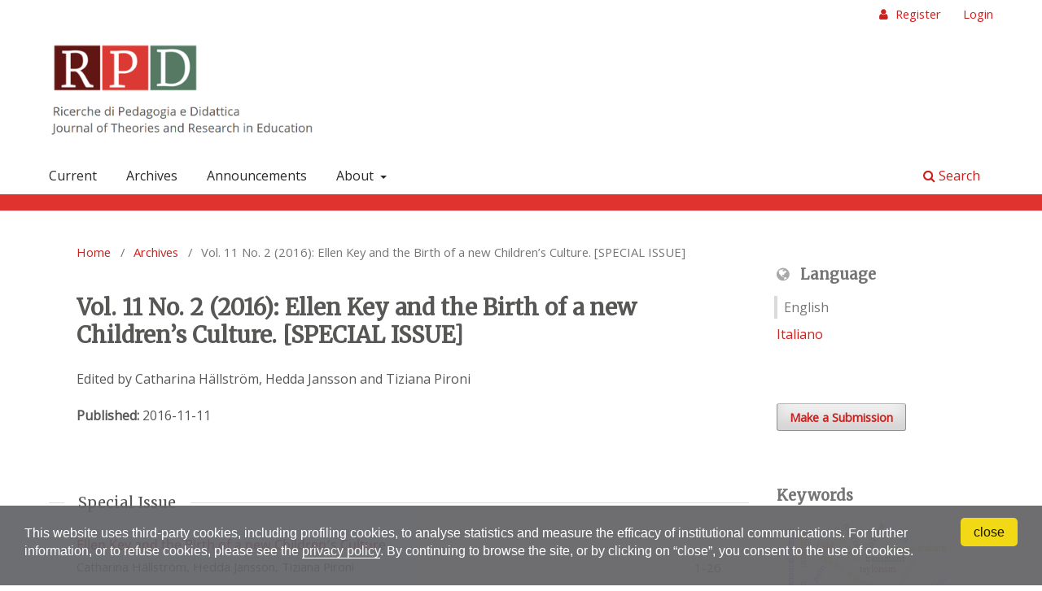

--- FILE ---
content_type: text/html; charset=utf-8
request_url: https://rpd.unibo.it/issue/view/586
body_size: 4963
content:
<!DOCTYPE html>
<html lang="en-US" xml:lang="en-US">
<head>
	<meta charset="utf-8">
	<meta name="viewport" content="width=device-width, initial-scale=1.0">
	<title>
		Vol. 11 No. 2 (2016): Ellen Key and the Birth of a new Children’s Culture. [SPECIAL ISSUE]
							| Ricerche di Pedagogia e Didattica. Journal of Theories and Research in Education
			</title>

	
<link rel="icon" href="https://rpd.unibo.it/public/journals/8/favicon_en_US">
<meta name="generator" content="Open Journal Systems 3.3.0.20">
<link rel="alternate" type="application/atom+xml" href="https://rpd.unibo.it/gateway/plugin/AnnouncementFeedGatewayPlugin/atom">
<link rel="alternate" type="application/rdf+xml" href="https://rpd.unibo.it/gateway/plugin/AnnouncementFeedGatewayPlugin/rss">
<link rel="alternate" type="application/rss+xml" href="https://rpd.unibo.it/gateway/plugin/AnnouncementFeedGatewayPlugin/rss2">

<link rel="alternate" type="application/atom+xml" href="https://rpd.unibo.it/gateway/plugin/WebFeedGatewayPlugin/atom">
<link rel="alternate" type="application/rdf+xml" href="https://rpd.unibo.it/gateway/plugin/WebFeedGatewayPlugin/rss">
<link rel="alternate" type="application/rss+xml" href="https://rpd.unibo.it/gateway/plugin/WebFeedGatewayPlugin/rss2">
	<link rel="stylesheet" href="https://rpd.unibo.it/$$$call$$$/page/page/css?name=stylesheet" type="text/css" /><link rel="stylesheet" href="https://rpd.unibo.it/$$$call$$$/page/page/css?name=font" type="text/css" /><link rel="stylesheet" href="https://rpd.unibo.it/lib/pkp/styles/fontawesome/fontawesome.css?v=3.3.0.20" type="text/css" /><link rel="stylesheet" href="https://rpd.unibo.it/public/journals/8/styleSheet.css?d=2021-06-22+09%3A32%3A09" type="text/css" /><link rel="stylesheet" href="https://rpd.unibo.it/public/site/styleSheet.css?v=3.3.0.20" type="text/css" />
</head>
<body class="pkp_page_issue pkp_op_view has_site_logo" dir="ltr">

	<div class="pkp_structure_page">

				<header class="pkp_structure_head" id="headerNavigationContainer" role="banner">
						
 <nav class="cmp_skip_to_content" aria-label="Jump to content links">
	<a href="#pkp_content_main">Skip to main content</a>
	<a href="#siteNav">Skip to main navigation menu</a>
		<a href="#pkp_content_footer">Skip to site footer</a>
</nav>

			<div class="pkp_head_wrapper">

				<div class="pkp_site_name_wrapper">
					<button class="pkp_site_nav_toggle">
						<span>Open Menu</span>
					</button>
										<div class="pkp_site_name">
																<a href="						https://rpd.unibo.it/index
					" class="is_img">
							<img src="https://rpd.unibo.it/public/journals/8/pageHeaderLogoImage_en_US" width="813" height="288" alt="Ricerche di Pedagogia e Didattica. Journal of Theories and Research in Education" />
						</a>
										</div>
				</div>

				
				<nav class="pkp_site_nav_menu" aria-label="Site Navigation">
					<a id="siteNav"></a>
					<div class="pkp_navigation_primary_row">
						<div class="pkp_navigation_primary_wrapper">
																				<ul id="navigationPrimary" class="pkp_navigation_primary pkp_nav_list">
								<li class="">
				<a href="https://rpd.unibo.it/issue/current">
					Current
				</a>
							</li>
								<li class="">
				<a href="https://rpd.unibo.it/issue/archive">
					Archives
				</a>
							</li>
								<li class="">
				<a href="https://rpd.unibo.it/announcement">
					Announcements
				</a>
							</li>
								<li class="">
				<a href="https://rpd.unibo.it/about">
					About
				</a>
									<ul>
																					<li class="">
									<a href="https://rpd.unibo.it/about">
										About the Journal
									</a>
								</li>
																												<li class="">
									<a href="https://rpd.unibo.it/about/submissions">
										Submissions
									</a>
								</li>
																												<li class="">
									<a href="https://rpd.unibo.it/about/editorialTeam">
										Editorial Team
									</a>
								</li>
																												<li class="">
									<a href="https://rpd.unibo.it/about/scientificcommittee">
										Scientific Committee
									</a>
								</li>
																												<li class="">
									<a href="https://rpd.unibo.it/about/honorcommittee">
										Honor Committee
									</a>
								</li>
																												<li class="">
									<a href="https://rpd.unibo.it/about/privacy">
										Privacy Statement
									</a>
								</li>
																												<li class="">
									<a href="https://rpd.unibo.it/about/contact">
										Contact
									</a>
								</li>
																		</ul>
							</li>
			</ul>

				

																						<div class="pkp_navigation_search_wrapper">
									<a href="https://rpd.unibo.it/search" class="pkp_search pkp_search_desktop">
										<span class="fa fa-search" aria-hidden="true"></span>
										Search
									</a>
								</div>
													</div>
					</div>
					<div class="pkp_navigation_user_wrapper" id="navigationUserWrapper">
							<ul id="navigationUser" class="pkp_navigation_user pkp_nav_list">
								<li class="profile">
				<a href="https://rpd.unibo.it/user/register">
					Register
				</a>
							</li>
								<li class="profile">
				<a href="https://rpd.unibo.it/login">
					Login
				</a>
							</li>
										</ul>

					</div>
				</nav>
			</div><!-- .pkp_head_wrapper -->
		</header><!-- .pkp_structure_head -->

						<div class="pkp_structure_content has_sidebar">
			<div class="pkp_structure_main" role="main">
				<a id="pkp_content_main"></a>

<div class="page page_issue">

				<nav class="cmp_breadcrumbs" role="navigation" aria-label="You are here:">
	<ol>
		<li>
			<a href="https://rpd.unibo.it/index">
				Home
			</a>
			<span class="separator">/</span>
		</li>
		<li>
			<a href="https://rpd.unibo.it/issue/archive">
				Archives
			</a>
			<span class="separator">/</span>
		</li>
		<li class="current" aria-current="page">
			<span aria-current="page">
									Vol. 11 No. 2 (2016): Ellen Key and the Birth of a new Children’s Culture. [SPECIAL ISSUE]
							</span>
		</li>
	</ol>
</nav>
		<h1>
			Vol. 11 No. 2 (2016): Ellen Key and the Birth of a new Children’s Culture. [SPECIAL ISSUE]
		</h1>
			<div class="obj_issue_toc" id="issue_586">

		
		<div class="heading">

						
							<div class="description">
				<p>Edited by Catharina Hällström, Hedda Jansson and Tiziana Pironi</p>
			</div>
		
												
							<div class="published">
				<span class="label">
					Published:
				</span>
				<span class="value">
					2016-11-11
				</span>
			</div>
			</div>

		
		<div class="sections">
			<div class="section" id="sec_199">
									<h2>
					Special Issue
				</h2>
						<ul class="cmp_article_list articles">
									<li>
						
	
<div class="obj_article_summary">
	
	<h3 class="title">
		<a id="article-6373" href="https://rpd.unibo.it/article/view/6373">
			Ellen Key and the Birth of a new Children’s Culture
					</a>
	</h3>

				<div class="meta">
				<div class="authors">
			Catharina Hällström, Hedda Jansson, Tiziana Pironi
		</div>
		
							<div class="pages">
				1-26
			</div>
		
		
	</div>
	
			<ul class="galleys_links">
																									<li>
																										
	
							

<a class="obj_galley_link pdf" href="https://rpd.unibo.it/article/view/6373/6139" aria-labelledby=article-6373>

		
	PDF

	</a>
				</li>
					</ul>
	
	
</div>
					</li>
									<li>
						
	
<div class="obj_article_summary">
	
	<h3 class="title">
		<a id="article-6372" href="https://rpd.unibo.it/article/view/6372">
			Education and Women’s Contribution to Society. Ellen Key and Paola Lombroso
					</a>
	</h3>

				<div class="meta">
				<div class="authors">
			Ulla Åkerström
		</div>
		
							<div class="pages">
				27-45
			</div>
		
		
	</div>
	
			<ul class="galleys_links">
																									<li>
																										
	
							

<a class="obj_galley_link pdf" href="https://rpd.unibo.it/article/view/6372/6151" aria-labelledby=article-6372>

		
	PDF

	</a>
				</li>
					</ul>
	
	
</div>
					</li>
									<li>
						
	
<div class="obj_article_summary">
	
	<h3 class="title">
		<a id="article-6374" href="https://rpd.unibo.it/article/view/6374">
			Children’s stories in the educational theories of Ellen Key, Rudolf Steiner and Maria Montessori
					</a>
	</h3>

				<div class="meta">
				<div class="authors">
			William Grandi
		</div>
		
							<div class="pages">
				47-66
			</div>
		
		
	</div>
	
			<ul class="galleys_links">
																									<li>
																										
	
							

<a class="obj_galley_link pdf" href="https://rpd.unibo.it/article/view/6374/6152" aria-labelledby=article-6374>

		
	PDF

	</a>
				</li>
					</ul>
	
	
</div>
					</li>
									<li>
						
	
<div class="obj_article_summary">
	
	<h3 class="title">
		<a id="article-6375" href="https://rpd.unibo.it/article/view/6375">
			The Century of the Rights of Children Ellen Key's Legacy towards a New Childhood Culture
					</a>
	</h3>

				<div class="meta">
				<div class="authors">
			Emiliano Macinai
		</div>
		
							<div class="pages">
				67-81
			</div>
		
		
	</div>
	
			<ul class="galleys_links">
																									<li>
																										
	
							

<a class="obj_galley_link pdf" href="https://rpd.unibo.it/article/view/6375/6153" aria-labelledby=article-6375>

		
	PDF

	</a>
				</li>
					</ul>
	
	
</div>
					</li>
									<li>
						
	
<div class="obj_article_summary">
	
	<h3 class="title">
		<a id="article-6376" href="https://rpd.unibo.it/article/view/6376">
			Limit or liberation Ellen Key’s view on religious education in school
					</a>
	</h3>

				<div class="meta">
				<div class="authors">
			Per-Inge Planefors
		</div>
		
							<div class="pages">
				83-96
			</div>
		
		
	</div>
	
			<ul class="galleys_links">
																									<li>
																										
	
							

<a class="obj_galley_link pdf" href="https://rpd.unibo.it/article/view/6376/6154" aria-labelledby=article-6376>

		
	PDF

	</a>
				</li>
					</ul>
	
	
</div>
					</li>
									<li>
						
	
<div class="obj_article_summary">
	
	<h3 class="title">
		<a id="article-6377" href="https://rpd.unibo.it/article/view/6377">
			Educate in order to emancipate: the educational approaches of Ellen Key and Alessandrina Ravizza
					</a>
	</h3>

				<div class="meta">
				<div class="authors">
			Rossella Raimondo
		</div>
		
							<div class="pages">
				97-110
			</div>
		
		
	</div>
	
			<ul class="galleys_links">
																									<li>
																										
	
							

<a class="obj_galley_link pdf" href="https://rpd.unibo.it/article/view/6377/6155" aria-labelledby=article-6377>

		
	PDF

	</a>
				</li>
					</ul>
	
	
</div>
					</li>
							</ul>
				</div>
		</div><!-- .sections -->
</div>
	</div>

	</div><!-- pkp_structure_main -->

									<div class="pkp_structure_sidebar left" role="complementary" aria-label="Sidebar">
				<div class="pkp_block block_language">
	<h2 class="title">
		Language
	</h2>

	<div class="content">
		<ul>
							<li class="locale_en_US current" lang="en-US">
					<a href="https://rpd.unibo.it/user/setLocale/en_US?source=%2Fissue%2Fview%2F586">
						English
					</a>
				</li>
							<li class="locale_it_IT" lang="it-IT">
					<a href="https://rpd.unibo.it/user/setLocale/it_IT?source=%2Fissue%2Fview%2F586">
						Italiano
					</a>
				</li>
					</ul>
	</div>
</div><!-- .block_language -->
<div class="pkp_block block_make_submission">
	<h2 class="pkp_screen_reader">
		Make a Submission
	</h2>

	<div class="content">
		<a class="block_make_submission_link" href="https://rpd.unibo.it/about/submissions">
			Make a Submission
		</a>
	</div>
</div>
<div class="pkp_block block_Keywordcloud">
	<h2 class="title">Keywords</h2>
	<div class="content" id='wordcloud'></div>

	<script>
		function randomColor() {
			var colors = ['#1f77b4', '#ff7f0e', '#2ca02c', '#d62728', '#9467bd', '#8c564b', '#e377c2', '#7f7f7f', '#bcbd22', '#17becf'];
			return colors[Math.floor(Math.random()*colors.length)];
		}

					document.addEventListener("DOMContentLoaded", function() {
				var keywords = [{"text":"gregory bateson","size":1},{"text":"modality acquisition","size":1},{"text":"co-education","size":1},{"text":"decision-making","size":1},{"text":"transitions","size":1},{"text":"biography","size":1},{"text":"dialogue","size":1},{"text":"taxonomy","size":1},{"text":"religious education","size":1},{"text":"pragmatic development","size":1},{"text":"emancipation","size":1},{"text":"language development","size":1},{"text":"field","size":1},{"text":"institution","size":1},{"text":"clinical listening","size":1},{"text":"confirmatory factor analysis","size":1},{"text":"elementary school","size":1},{"text":"students' digital literacy","size":1},{"text":"education city","size":1},{"text":"mascot","size":1},{"text":"19th century","size":1},{"text":"turin","size":1},{"text":"necrophilia","size":1},{"text":"fromm","size":1},{"text":"bertin","size":1},{"text":"behavioural change","size":1},{"text":"learning model","size":1},{"text":"environmental learning","size":1},{"text":"environmental relatedness","size":1},{"text":"innovative experimentation","size":1},{"text":"stimulating language development","size":1},{"text":"circulating libreries","size":1},{"text":"children's libraries","size":1},{"text":"children\u00ecs literature","size":1},{"text":"household objects","size":1},{"text":"domestic geographies","size":1},{"text":"italian picturebooks","size":1},{"text":"non-pharmacological approaches","size":1},{"text":"life quality","size":1},{"text":"digital literacy framework","size":1},{"text":"taylorism","size":1},{"text":"identification","size":1},{"text":"clown-therapy","size":1},{"text":"school gardens","size":1},{"text":"puer optionis","size":1},{"text":"desire of fame","size":1},{"text":"adultization","size":1},{"text":"research mixed approach","size":1},{"text":"personality factors","size":1},{"text":"social influence","size":1}];
				var totalWeight = 0;
				var width = 300;
				var height = 200;
				var transitionDuration = 200;
				var length_keywords = keywords.length;
				var layout = d3.layout.cloud();

				layout.size([width, height])
					.words(keywords)
					.fontSize(function(d)
					{
						return fontSize(+d.size);
					})
					.on('end', draw);

				var svg = d3.select("#wordcloud").append("svg")
					.attr("viewBox", "0 0 " + width + " " + height)
					.attr("width", '100%');

				function update() {
					var words = layout.words();
					fontSize = d3.scaleLinear().range([16, 34]);
					if (words.length) {
						fontSize.domain([+words[words.length - 1].size || 1, +words[0].size]);
					}
				}

				keywords.forEach(function(item,index){totalWeight += item.size;});

				update();

				function draw(words, bounds) {
					var w = layout.size()[0],
						h = layout.size()[1];

					scaling = bounds
						? Math.min(
							w / Math.abs(bounds[1].x - w / 2),
							w / Math.abs(bounds[0].x - w / 2),
							h / Math.abs(bounds[1].y - h / 2),
							h / Math.abs(bounds[0].y - h / 2),
						) / 2
						: 1;

					svg
					.append("g")
					.attr(
						"transform",
						"translate(" + [w >> 1, h >> 1] + ")scale(" + scaling + ")",
					)
					.selectAll("text")
						.data(words)
					.enter().append("text")
						.style("font-size", function(d) { return d.size + "px"; })
						.style("font-family", 'serif')
						.style("fill", randomColor)
						.style('cursor', 'pointer')
						.style('opacity', 0.7)
						.attr('class', 'keyword')
						.attr("text-anchor", "middle")
						.attr("transform", function(d) {
							return "translate(" + [d.x, d.y] + ")rotate(" + d.rotate + ")";
						})
						.text(function(d) { return d.text; })
						.on("click", function(d, i){
							window.location = "https://rpd.unibo.it/search?query=QUERY_SLUG".replace(/QUERY_SLUG/, encodeURIComponent(''+d.text+''));
						})
						.on("mouseover", function(d, i) {
							d3.select(this).transition()
								.duration(transitionDuration)
								.style('font-size',function(d) { return (d.size + 3) + "px"; })
								.style('opacity', 1);
						})
						.on("mouseout", function(d, i) {
							d3.select(this).transition()
								.duration(transitionDuration)
								.style('font-size',function(d) { return d.size + "px"; })
								.style('opacity', 0.7);
						})
						.on('resize', function() { update() });
				}

				layout.start();

			});
			</script>
</div>
<div class="pkp_block block_web_feed">
	<h2 class="title">Current Issue</h2>
	<div class="content">
		<ul>
			<li>
				<a href="https://rpd.unibo.it/gateway/plugin/WebFeedGatewayPlugin/atom">
					<img src="https://rpd.unibo.it/lib/pkp/templates/images/atom.svg" alt="Atom logo">
				</a>
			</li>
			<li>
				<a href="https://rpd.unibo.it/gateway/plugin/WebFeedGatewayPlugin/rss2">
					<img src="https://rpd.unibo.it/lib/pkp/templates/images/rss20_logo.svg" alt="RSS2 logo">
				</a>
			</li>
			<li>
				<a href="https://rpd.unibo.it/gateway/plugin/WebFeedGatewayPlugin/rss">
					<img src="https://rpd.unibo.it/lib/pkp/templates/images/rss10_logo.svg" alt="RSS1 logo">
				</a>
			</li>
		</ul>
	</div>
</div>

			</div><!-- pkp_sidebar.left -->
			</div><!-- pkp_structure_content -->

<button role="presentation" focusable="false" class="backToTopBtn">↑<span class="backToTopBtnText">&nbsp;Back to top</span></button>

<div class="pkp_structure_footer_wrapper" role="contentinfo">
	<a id="pkp_content_footer"></a>

	<div class="pkp_structure_footer">

					<div class="pkp_footer_content">
				<div class="footer-custom">
<div class="foot-main">
<div class="foot-journal"><span class="foot-title">Ricerche di Pedagogia e Didattica (RPD)</span> – ISSN 1970-2221</div>
<!--journal-->
<div class="foot-tribunale">Registration at Bologna Law Court no. 7596 on 10th November, 2005</div>
<div class="foot-publisher"><a href="https://rpd.unibo.it/about#publisher"> Dipartimento di Scienze Dell’Educazione «Giovanni Maria Bertin» – Alma Mater Studiorum – Università di Bologna </a></div>
<!--publisher--></div>
<!--main-->
<div class="foot-almadl">
<div class="foot-host">The journal is hosted and mantained by <a href="https://sba.unibo.it/it/almadl/">AlmaDL</a></div>
<div class="foot-journals">See <a href="https://journals.unibo.it/"><em>AlmaDL Journals</em> Collection</a></div>
</div>
<!--almadl--></div>
			</div>
		
		<div class="pkp_brand_footer" role="complementary">
			<a href="https://rpd.unibo.it/about/aboutThisPublishingSystem">
				<img alt="More information about the publishing system, Platform and Workflow by OJS/PKP." src="https://rpd.unibo.it/templates/images/ojs_brand.png">
			</a>
		</div>
	</div>
</div><!-- pkp_structure_footer_wrapper -->

</div><!-- pkp_structure_page -->

<script src="https://rpd.unibo.it/lib/pkp/lib/vendor/components/jquery/jquery.min.js?v=3.3.0.20" type="text/javascript"></script><script src="https://rpd.unibo.it/lib/pkp/lib/vendor/components/jqueryui/jquery-ui.min.js?v=3.3.0.20" type="text/javascript"></script><script src="https://rpd.unibo.it/plugins/themes/default/js/lib/popper/popper.js?v=3.3.0.20" type="text/javascript"></script><script src="https://rpd.unibo.it/plugins/themes/default/js/lib/bootstrap/util.js?v=3.3.0.20" type="text/javascript"></script><script src="https://rpd.unibo.it/plugins/themes/default/js/lib/bootstrap/dropdown.js?v=3.3.0.20" type="text/javascript"></script><script src="https://rpd.unibo.it/plugins/themes/default/js/main.js?v=3.3.0.20" type="text/javascript"></script><script src="https://rpd.unibo.it/plugins/themes/almadlDefault/js/main.js?v=3.3.0.20" type="text/javascript"></script><script src="https://d3js.org/d3.v4.js?v=3.3.0.20" type="text/javascript"></script><script src="https://cdn.jsdelivr.net/gh/holtzy/D3-graph-gallery@master/LIB/d3.layout.cloud.js?v=3.3.0.20" type="text/javascript"></script>

<script src="https://www.unibo.it/cookies/cookies.js" type="text/javascript" async="async" deferi="defer"></script>
</body>
</html>


--- FILE ---
content_type: text/css
request_url: https://rpd.unibo.it/public/journals/8/styleSheet.css?d=2021-06-22+09%3A32%3A09
body_size: 1132
content:
@import url("https://fonts.googleapis.com/css?family=Merriweather:300,400");@import url("https://fonts.googleapis.com/css?family=Open+Sans:400,400italic");/*!
*
* AlmaDL Standard Layout for Journals, OJS 3.2+
* rpd
* AlmaDL Journals -- University of Bologna
*
* To be applied on AlmadlDefault -- child theme of Default OJS3 theme
* Version 1.2.8.6 | Journal subversion n.: 1.2
*/body{color:#575756;font-family:"Open Sans",sans-serif}.pkp_structure_main h1,.pkp_structure_main h2,.pkp_structure_main h3{font-family:Merriweather,serif}.obj_article_details .main_entry .item .label,.obj_article_details .entry_details .item .label{font-family:Merriweather,serif}.pkp_block .title,.obj_issue_summary .title{font-family:Merriweather,serif}.obj_article_summary>.title{font-family:"Open Sans",sans-serif}.pkp_page_index .current_issue .current_issue_title{font-family:Merriweather,serif}.pkp_site_name{height:60px}@media (min-width: 480px){.pkp_site_name{height:auto}}.pkp_site_name .is_img{position:absolute;top:50%;transform:translateY(-50%)}@media (min-width: 480px){.pkp_site_name .is_img{position:relative;top:auto;transform:none}}@media (min-width: 992px){.pkp_site_name .is_img img{max-height:90px}}@media (min-width: 1200px){.pkp_site_name .is_img img{max-height:114.75px}}.pkp_structure_head{border-bottom:20px solid #E0322E}a{color:#CC211E}a:focus,a:hover{color:#CC211E;text-decoration:underline}.pkp_structure_main h1,.pkp_structure_main h2,.pkp_structure_main h3,.pkp_structure_main h4,.pkp_structure_main h5,.pkp_structure_main h6{color:#575756}.obj_article_details .main_entry .item .label,.obj_article_details .entry_details .item .label{color:#575756}.obj_issue_summary .title{color:#575756}.pkp_page_index .current_issue .current_issue_title{color:#575756}.obj_issue_toc .galleys>h2,.obj_issue_toc .section>h2,.obj_issue_toc .galleys>h3,.obj_issue_toc .section>h3{color:#575756}.cmp_button_wire,.obj_galley_link{background:#fff;border:1px solid #CC211E;color:#CC211E}.cmp_button_wire:hover,.cmp_button_wire:focus,.obj_galley_link:hover,.obj_galley_link:focus{background:#CC211E;color:#fff}.button_exp{color:#575756}.button_exp:hover,.button_exp:focus{color:#CC211E}.cmp_button,.cmp_form .buttons button,.pkp_search button[type="submit"],.page_lost_password .buttons button,.page_search .submit button,.block_make_submission a{color:#CC211E}.cmp_button:hover,.cmp_button:focus,.cmp_form .buttons button:hover,.cmp_form .buttons button:focus,.pkp_search button[type="submit"]:hover,.pkp_search button[type="submit"]:focus,.page_lost_password .buttons button:hover,.page_lost_password .buttons button:focus,.page_search .submit button:hover,.page_search .submit button:focus,.block_make_submission a:hover,.block_make_submission a:focus{color:#CC211E;text-decoration:underline}.page_search .submit button::after{background:#CC211E}.pkp_page_index .current_issue .read_more,.obj_announcement_summary .read_more{color:#CC211E}.pkp_page_index .current_issue .read_more:hover,.pkp_page_index .current_issue .read_more:focus,.obj_announcement_summary .read_more:hover,.obj_announcement_summary .read_more:focus{color:#CC211E;text-decoration:underline}.cmp_notification{border-left:5px solid #CC211E}.header_view .return:hover,.header_view .return:focus,.header_view .title:hover,.header_view .title:focus,.header_view .download:hover,.header_view .download:focus{background:#CC211E}.pkp_nav_list ul a,.pkp_navigation_primary .dropdown-menu a,.pkp_site_nav_menu a{color:#CC211E}.pkp_nav_list ul a:hover,.pkp_nav_list ul a:focus,.pkp_navigation_primary .dropdown-menu a:hover,.pkp_navigation_primary .dropdown-menu a:focus,.pkp_site_nav_menu a:hover,.pkp_site_nav_menu a:focus{color:#CC211E}@media (min-width: 992px){.is_open.pkp_search_desktop input[type="text"]{border:1px solid #CC211E}}@media (min-width: 992px){.pkp_nav_list ul a{color:#CC211E}.pkp_nav_list ul a:hover,.pkp_nav_list ul a:focus{border-color:#CC211E;color:#CC211E}.pkp_navigation_primary .dropdown-menu a:hover,.pkp_navigation_primary .dropdown-menu a:focus{border-color:#CC211E;color:#CC211E}}.pkp_search_desktop.is_open .search_prompt{color:#CC211E}@media (min-width: 992px){.pkp_search_desktop.is_open .search_prompt:hover,.pkp_search_desktop.is_open .search_prompt:focus{border-bottom-color:#CC211E}}.page_issue_archive .issues_archive{border-top:1px solid #ddd}.page_issue_archive .issues_archive>li{border-bottom:1px solid #ddd}.page_search .search_advanced{border:1px solid #ddd}@media (min-width: 768px){.obj_article_details .row{border-top:1px solid #ddd}.obj_article_details .entry_details .item{border-bottom:1px solid #ddd}.obj_issue_toc .galleys::before,.obj_issue_toc .section::before{border-top:1px solid #ddd}}.obj_article_summary>.title{font-weight:400}
